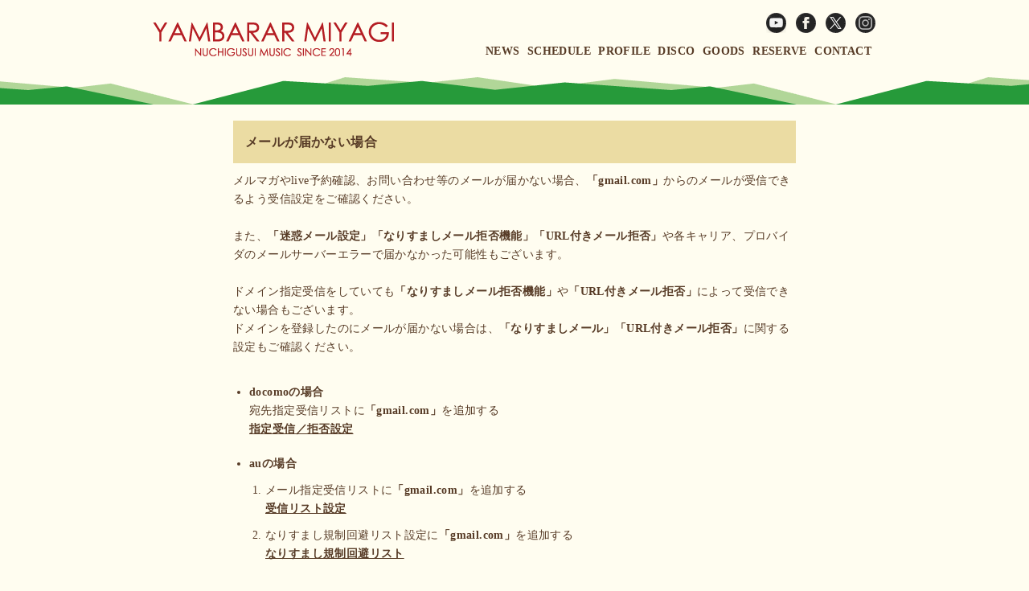

--- FILE ---
content_type: text/html; charset=UTF-8
request_url: http://yanbarar.com/mail
body_size: 2660
content:
<!DOCTYPE html>
<html lang="ja" xmlns:og="http://ogp.me/ns#" xmlns:fb="http://www.facebook.com/2008/fbml">
<head prefix="og: http://ogp.me/ns# fb: http://ogp.me/ns/fb# article: http://ogp.me/ns/article#">
<meta charset="utf-8">
	<title>メルマガや返信メールが届かない場合 | ヤンバラー宮城 Website</title>
	<meta name="description" content="沖縄出身のバンド「ザ・レキオ」のギターボーカル、2014年3月バンド活動を休止と同時に「ヤンバラー宮城」としてソロ活動を開始。故郷、沖縄県国頭村を拠点に全国各地でライブ活動を展開中！" />
	<meta name="keywords" content="ヤンバラー,ヤンバラー宮城,ザ・レキオ,国頭村,沖縄,宮城光太" />
	<meta name="copyright" content="ヤンバラー宮城" />
	<link rel="alternate" href="http://yanbarar.com/feed" type="application/rss+xml" title="RSS" />
	<link rel="stylesheet" href="http://yanbarar.com/css/css.css" type="text/css" media="all" />
	<link rel="stylesheet" href="http://yanbarar.com/css/common.css" type="text/css" media="all" />
	<link rel="stylesheet" href="http://yanbarar.com/css/default.css" type="text/css" media="all" />
	<link rel="stylesheet" href="http://yanbarar.com/css/colorbox.css" type="text/css" media="all" />
	<link rel="stylesheet" href="http://yanbarar.com/css/jquery.subwindow.css" type="text/css" media="all" />
	<link rel="stylesheet" type="text/css" media="all" href="http://yanbarar.com/css/hover.css" />
	<script src="https://ajax.googleapis.com/ajax/libs/jquery/1.10.2/jquery.min.js"></script>
	<script type="text/javascript" src="http://yanbarar.com/js/jquery.js"></script>
	<script type="text/javascript" src="http://yanbarar.com/js/jquery.subwindow.js"></script>
	<script type="text/javascript" src="http://yanbarar.com/js/jquery.colorbox.js"></script>
	<script type="text/javascript" src="http://yanbarar.com/js/common.js"></script>
	<script type="text/javascript" src="http://yanbarar.com/js/default.js"></script>
	<script src="http://yanbarar.com/js/base.js"></script>
	<script src="http://yanbarar.com/js/analytics.js"></script>
	<link href="http://yanbarar.com/images/favicon.ico" rel="shortcut icon" type="image/vnd.microsoft.icon" />
	<link rel="apple-touch-icon" href="http://yanbarar.com/images/icon.png" />
	<meta property="og:locale" content="ja_JP">
	<meta property="og:site_name" content="ヤンバラー宮城 Website">
	<meta property="og:title" content="メルマガや返信メールが届かない場合 | ヤンバラー宮城 Website">
	<meta property="og:type" content="website">
	<meta property="og:description" content="ヤンバラー宮城オフィシャルサイト">
	<meta property="og:image" content="http://yanbarar.com/images/facebookpage.jpg">
</head>

<body>
<a id="top"></a>

<div id="container">

	<div id="headarea">
	<div id="header">
	 <div id="logo"><a href="http://yanbarar.com">ヤンバラー宮城ウェブサイト</a></div>
	 <div id="navi">
	 <div class="sns">
	 <ul>
		<li><a href="https://www.instagram.com/yanbararmiyagi/" target="_blank" class="hvr-buzz-out"><img src="http://yanbarar.com/images/instagram.png" alt="instagram" /></a></li>
		<li><a href="https://twitter.com/yanbarar_staff" target="_blank" class="hvr-buzz-out"><img src="http://yanbarar.com/images/twitter.png" alt="twitter" /></a></li>
		<li><a href="https://www.facebook.com/yanbarar.official" target="_blank" class="hvr-buzz-out"><img src="http://yanbarar.com/images/facebook.png" alt="facebook" /></a></li>
		<li><a href="https://www.youtube.com/channel/UCPtA7lTGY_bf9gTOircMQHQ" target="_blank" class="hvr-buzz-out"><img src="http://yanbarar.com/images/youtube.png" alt="youtube" /></a></li>
	 </ul>	 
	 </div>	 
	<div class="clear"></div>
	 <ul class="group" id="example-one">
		<li class="mg10 news"><a href="http://yanbarar.com/entry" class="hvr-buzz-out">NEWS</a></li>
		<li class="mg10 schedule"><a href="http://yanbarar.com/schedule" class="hvr-buzz-out">SCHEDULE</a></li>
		<li class="mg10 profile"><a href="http://yanbarar.com/profiles" class="hvr-buzz-out">PROFILE</a></li>
		<li class="mg10 disco"><a href="http://yanbarar.com/disco" class="hvr-buzz-out disc">DISCO</a></li>
		<li class="mg10 goods"><a href="http://yanbarar.com/goods" class="hvr-buzz-out goods">GOODS</a></li>
		<li class="mg10 mail"><a href="https://forms.gle/s7kKZ9Ym9As45WBB6" target="_blank" class="hvr-buzz-out mail">RESERVE</a></li>
		<li class="mg10 contact"><a href="http://yanbarar.com/contact" class="hvr-buzz-out mail">CONTACT</a></li>
	 </ul>	 
	 </div>
	</div>
	</div>
    
	<div id="contents">
     <div id="content">
	 <div id="mail">

		<h3>メールが届かない場合</h3>
	   <div style="margin:10px 0;">
		メルマガやlive予約確認、お問い合わせ等のメールが届かない場合、<b>「gmail.com」</b>からのメールが受信できるよう受信設定をご確認ください。<br />
		<br />
		また、<b>「迷惑メール設定」「なりすましメール拒否機能」「URL付きメール拒否」</b>や各キャリア、プロバイダのメールサーバーエラーで届かなかった可能性もございます。<br />
		<br />
		ドメイン指定受信をしていても<b>「なりすましメール拒否機能」</b>や<b>「URL付きメール拒否」</b>によって受信できない場合もございます。<br />
		ドメインを登録したのにメールが届かない場合は、<b>「なりすましメール」「URL付きメール拒否」</b>に関する設定もご確認ください。<br />
		<br />
		
		<ul>
		 <li>
		   <b>docomoの場合</b><br />
		   宛先指定受信リストに<b>「gmail.com」</b>を追加する<br />
		   <a href=" https://www.nttdocomo.co.jp/info/spam_mail/measure/domain/" target="_blank">指定受信／拒否設定</a><br />
		 </li>
		
		 <li>
		   <b>auの場合</b>
			<ul>
			  <li>
			   メール指定受信リストに<b>「gmail.com」</b>を追加する<br />
			   <a href="http://www.au.kddi.com/support/mobile/trouble/forestalling/mail/anti-spam/fillter/function-11/" target="_blank">受信リスト設定</a><br />
			  </li>
			  <li>
			   なりすまし規制回避リスト設定に<b>「gmail.com」</b>を追加する<br />
			   <a href="http://www.au.kddi.com/support/mobile/trouble/forestalling/mail/anti-spam/fillter/function-03/" target="_blank">なりすまし規制回避リスト</a><br />
			  </li>
			</ul>
		 </li>
		
		 <li>
		   <b>softbankの場合</b>
			<ul>
			  <li>
			   受信許可リストに<b>「gmail.com」</b>を追加する<br />
			   <a href="http://www.softbank.jp/mobile/support/antispam/settings/indivisual/whiteblack/" target="_blank">迷惑メールの個別設定をする</a><br />
			  </li>
			  <li>
			   なりすまし救済リストに<b>「gmail.com」</b>を追加する<br />
			   <a href="http://www.softbank.jp/mobile/support/antispam/settings/indivisual/antispoof/" target="_blank">迷惑メール設定をする</a><br />
			  </li>
			</ul>
		 </li>
		
		 <li>
		   <b>迷惑メールフォルダ</b><br />
		   Yahoo!やGmail等のフリーメールアドレスをご利用されている方は、<b>「gmail.com」</b>からのメールが<b>[迷惑メール]</b>フォルダーに振り分けられる場合がございます。<br />
		   <b>「gmail.com」</b>からのメールを受信できるよう<b>[迷惑メール]</b>フィルター設定を確認してください。<br />
		   迷惑メールフォルダにメールマガジンなどが自動的に<b>[迷惑メール]</b>フォルダーに振り分けられてしまう場合は、フィルターを設定すると次回からは[受信箱]フォルダーなど指定したフォルダーにメールが届くようになります。<br />
		 </li>
		</ul>
		
		<br />
		※受信許可設定の方法は、下記も参考にしてみてください。<br />
		<b>
		・<a href="https://www.nttdocomo.co.jp/info/spam_mail/measure/" target="_blank">docomo</a><br />
		・<a href="http://www.au.kddi.com/support/mobile/trouble/forestalling/mail/anti-spam/fillter/" target="_blank">au</a><br />
		・<a href="http://www.softbank.jp/mobile/support/antispam/settings/indivisual/whiteblack/" target="_blank">SoftBank</a><br />
		・<a href="https://support.google.com/mail/answer/9008?hl=ja" target="_blank">Gmail</a><br />
		・<a href="http://www.yahoo-help.jp/app/answers/detail/p/565/a_id/47528" target="_blank">Yahoo!メール</a><br />
		</b>
		<br />
	</div>
    </div>
    </div>

	</div>
	<div class="clear"></div>
	
	<div id="footer"><div class="address"><p>Copyright <a href="http://yanbarar.com">YanbararMiyagi</a>. All rights reserved.</p></div></div>
 <p id="pageTop"><a href="#top">▲</a></p>
</div>

</body>
</html>

--- FILE ---
content_type: text/css
request_url: http://yanbarar.com/css/css.css
body_size: 2766
content:
body {
	margin: 0px;
	padding: 0px;
	color: #573B26;
	font-size: 13px;
	font-family: "メイリオ";
	letter-spacing: 0.03em;
	line-height: 23px;
    background:#FFFDF0;
}

#js_fade {
    position : fixed;
    top : 0;
    left : 0;
    width: 100%;
    height : 100%;
    background-color : #fff;
    background-image : url( ../images/loading.gif );
    background-repeat : no-repeat;
    background-position : 50% 50%;
    z-index: 1000;
}

.btn {
	background: #EEE;
	border: 1px solid #DDD;
	border-radius: 20px;
	-moz-border-radius: 20px;
	-webkit-border-radius: 20px;
	color: #111;
	padding: 10px 20px;
	margin: 50px 0;
	font-size: 14px;
	font-weight: bold;
}

img {border: 0px;}
ul { margin:0; padding:0; }
ul li {list-style:none; }

table{border-collapse:collapse;}
th,td{padding:0;}

a {	outline: none;}
a:link { text-decoration: none; color: #573B26;}
a:visited { text-decoration: none; color: #573B26;}
a:hover { text-decoration: none; color: #ff4e00;}
a:active { text-decoration: none; color: #ff4e00;}

br { letter-spacing: normal } 

hr.line {
	clear: both;
	height: 5px;
	background: url(../images/line.png) center repeat-x;
	border: 0;
	margin-bottom:15px;
}

.col_red{ color:#FF3300;}
.red{ color:#FF3300;}

.red a { color:#FF3300;}
.red a:hover { text-decoration: underline; color: #573B26;}
.red a:active { text-decoration: underline; color: #573B26;}

/*---------------------------------------------------
 Page Top
--------------------------------------------------- */
#pageTop{
    background:#333333;
    border-radius: 50px;
    -webkit-border-radius: 50px;
    -moz-border-radius: 50px;
	color:#ffffff;
	padding:10px 17px;
	position:fixed;
	bottom:45px;
	right:40px;
	font-size:80%;
	filter: alpha(opacity=85);
	-moz-opacity:0.85;
	opacity:0.85;
	z-index: 9999;
}
#pageTop a{
	color:#ffffff;
}
#pageTop:hover{
	background:#646464;
	color:#ffffff;
}
@media screen and (min-width: 401px) {
	#pageTop .page_top_mobile{
		display:none;
	}
}
@media screen and (max-width: 400px) {
	#pageTop .page_top_pc{
		display:none;
	}
}

/* 　clear
 --------------------------------------- */
.clear{clear:both;}

.clearfix:after {
  content: "."; 
  display: block; 
  height: 0; 
  clear: both; 
  visibility: hidden;
}
.clearfix {display: inline-block;}

.clear_box { margin:0; padding:0; width:1px; height:1px; clear:both; display: block;}


/* ------------------------------------------------------------------------
   ページ全体
 ------------------------------------------------------------------------- */
#container {
	margin:0 auto;
}

#headarea {
	clear: both;
	height: 130px;
	background: url(../images/mountain.png) bottom center repeat-x;
}

#header {
	margin:0 auto;
	clear: both;
	width: 900px;
}

div#logo {
	float: left;
	width: 300px;
	height: 45px;
	margin: 25px 0px 15px 0px !important;  
	margin: 25px 0px 15px 0px; /* for only IE6 style */  
	text-indent: -50000px;
	background: url(../images/logo.png) no-repeat left;
	text-align: left;
}
div#logo a{
	display: block;
	width: 300px;
	height: 45px;
	text-indent: -50000px;
}
div#navi {
	float: right;
	width: 600px;
	margin: 15px 0px 0px 0px !important;  
	margin: 15px 0px 0px 0px; /* for only IE6 style */
	text-align: right;
}
div#navi a{
	font-size: 14px;
	font-weight: bold;
}

div#navi .sns {
	list-style: none; 
	text-align: right;
	margin: 0px;  
}

.sns li { 
	float: right;
	margin-left: 10px !important;  
	margin-left: 10px ; /* for only IE6 style */
	list-style: none;
}

/* ----------------------------------------------------- */
/*　ナビ
/* ----------------------------------------------------- */

/* Example One */
#example-one { 
	margin: 10px auto 0 auto; 
	list-style: none; 
	position: relative; 
	width: 600px;
}
#example-one li.mg10 { 
	display: inline-block;
	margin-right:6px;
}
#example-one li.mg0 { 
	display: inline-block;
}
#example-one a { 
	text-decoration: none;
	text-transform: uppercase;
}
#example-one a:hover { 
}
#magic-line { 
	position: absolute;
	bottom: -5px; 
	left: 0; 
	width: 63px; 
	height: 2px; 
	background: #93081C;
}
.current_page_item a { 
}
.ie6 #example-one li, .ie7 #example-one li { 
	display: inline; 
	background: #ffffff;
}
.ie6 #magic-line {
	height: 2px; 
	bottom: -3px;
}
/* Clearfix */
.group:after { visibility: hidden; display: block; content: ""; clear: both; height: 0; }
*:first-child+html .group { zoom: 1; } /* IE7 */

/*　footer
 --------------------------------------- */
#footer {
	height: 230px;
	margin: 0px auto 0px auto !important;  
	margin: 0px auto 0px auto; /* for only IE6 style */  
	background: url(../images/yagi.png) no-repeat center bottom;
}
#footer .address {
	font-size: 8px;
	font-style: normal;
	background: #eeeeee;
	margin: 0px auto 0px auto !important;  
	margin: 0px auto 0px auto; /* for only IE6 style */  
}
#footer .address p{
	position: absolute;
	right: 20px;
	text-align: right;
	padding-top: 170px;
}

/*　TOP
 --------------------------------------- */
#contents {
	width: 900px;
	margin: 20px auto 0px auto;
	padding: 0;
	font-size: 14px;
}

div#mainimg {
	width: 900px;
	height: 400px;
	margin: 0px auto 25px auto !important;  
	margin: 0px auto 25px auto; /* for only IE6 style */  
	text-indent: -50000px;
	background: url(../images/yanbarar.jpg) no-repeat left;
}

div#topL {
	float: left; 
}

div#topR {
	float: right; 
}
/*　info  */

div#info {
	width: 430px;
	margin: 0px 0px 15px 0px !important;  
	margin: 0px 0px 15px 0px; /* for only IE6 style */  
}

div#info .title {
	width: 430px;
	height: 35px;
	margin: 0px 0px 10px 0px !important;  
	margin: 0px 0px 10px 0px; /* for only IE6 style */  
	text-indent: -50000px;
	background: url(../images/title_info.png) no-repeat left bottom;
}
/********* インフォメーション ***************************************/

div#info .text {
	margin: 0;
	font-weight: bold;
}
div#info span {
	font-size: 13px;
}

div#info ul {
	margin: 5px 0px 5px 0px;
	list-style: none;
}
div#info ul li{
	margin: 5px 0 5px 0;
	list-style: none;
}

/*　news  */

div#news {
	width: 430px;
	margin: 0px !important;  
	margin: 0px; /* for only IE6 style */  
}

div#news .title {
	width: 430px;
	height: 35px;
	margin: 20px 0px 10px 0px !important;  
	margin: 20px 0px 10px 0px; /* for only IE6 style */  
	text-indent: -50000px;
	background: url(../images/title_news.png) no-repeat left bottom;
}
div#news span {
	font-size: 12px;
}
div#news a {
	font-weight: bold;
}

div#news ul {
	margin: 0px 0px 5px 0px;
	list-style: none;
}
div#news ul li{
	margin: 0;
	list-style: none;
}


/*　release  */

div#release {
	width: 430px;
	margin: 0px 0px 15px 0px !important;  
	margin: 0px 0px 15px 0px; /* for only IE6 style */  
}
div#release span {
	font-size: 12px;
}

div#release .title {
	width: 430px;
	height: 35px;
	margin: 0px 0px 10px 0px !important;  
	margin: 0px 0px 10px 0px; /* for only IE6 style */  
	text-indent: -50000px;
	background: url(../images/title_release.png) no-repeat left bottom;
}
div#release .img {
	float: left;
	width: 150px;
}
div#release .txt {
	float: right;
	width: 270px;
}

/*　magazin  */

div#magazin {
	width: 430px;
	margin: 15px 0px 0px 0px !important;  
	margin: 15px 0px 0px 0px; /* for only IE6 style */  
}
div#magazin span {
	font-size: 12px;
}

div#magazin .title {
	width: 430px;
	height: 35px;
	margin: 0px 0px 10px 0px !important;  
	margin: 0px 0px 10px 0px; /* for only IE6 style */  
	text-indent: -50000px;
	background: url(../images/title_magazin.png) no-repeat left bottom;
}
div#magazin .reg {
	float: left;
	width: 210px;
	margin: 10px 0px 0px 0px !important;  
	margin: 10px 0px 0px 0px; /* for only IE6 style */  
}
div#magazin .rem {
	float: right;
	width: 210px;
	margin: 10px 0px 0px 0px !important;  
	margin: 10px 0px 0px 0px; /* for only IE6 style */  
}

/*　LINEac  */

div#lineac {
	width: 430px;
	margin: 15px 0px 15px 0px !important;  
	margin: 15px 0px 15px 0px; /* for only IE6 style */  
}
div#lineac span {
	font-size: 12px;
}

div#lineac .title {
	width: 430px;
	height: 35px;
	margin: 0px 0px 10px 0px !important;  
	margin: 0px 0px 10px 0px; /* for only IE6 style */  
	text-indent: -50000px;
	background: url(../images/title_line.png) no-repeat left bottom;
}
div#lineac .img {
	float: left;
	width: 150px;
}
div#lineac .txt {
	float: right;
	width: 270px;
}


/*　page
 --------------------------------------- */

div#page div.content {
	background:url(../images/titlebot.png) no-repeat center top;
	padding-top: 25px;
	width: 700px;
	margin: 0 auto 10px auto;
}
div#page h3 {
	clear: both;
	width: 670px;
	margin: 0 auto;
	background: #EBDCA3;
	padding: 15px;
	font-size: 16px;
}

/*　mail
 --------------------------------------- */

div#mail div.content {
	background:url(../images/titlebot.png) no-repeat center top;
	padding-top: 25px;
	width: 700px;
	margin: 0 auto 10px auto;
}
div#mail h3 {
	clear: both;
	width: 670px;
	margin: 0 auto;
	background: #EBDCA3;
	padding: 15px;
	font-size: 16px;
}
div#mail ul {
	margin: 10px 0px 5px 20px;
	list-style: disc;
}
div#mail ul li{
	margin: 0 0 20px 0;
	list-style: disc;
}
div#mail ul ul{
	margin: 10px 0px 5px 10px;
	list-style: decimal;
}
div#mail li li{
	margin: 10px 0px 5px 10px;
	list-style: decimal;
}

div#mail a {
	font-weight: bold;
	text-decoration: underline;
}

/*　profile  */

div#profileimg {
	width: 700px;
	height: 470px;
	margin: 15px 0px 15px 0px !important;  
	margin: 15px 0px 15px 0px; /* for only IE6 style */  
	text-indent: -50000px;
	background: url(../images/profileimg.png) no-repeat center top;
}

/*　disco  */
div#discoL {
	float: left;
	width: 120px;
	margin: 15px auto 15px auto !important;  
	margin: 15px auto 15px auto; /* for only IE6 style */ 
    position: fixed;
    z-index: 999;
}

div#discoR {
	float: right;
	width: 520px;
	margin: 15px auto 15px auto !important;  
	margin: 15px auto 15px auto; /* for only IE6 style */  
}

div#discoL .list {
  list-style-type: none;
  margin: 0;
  padding: 0;
}

div#discoL .list li { display: inline; }

div#discoL .list li a {
	text-align: center;
	margin: 0 0 10px 0;
	padding: 10px;
	width: 100%;
	display: block;
	background-color: #EBDCA3;
	color: #573B26;
	text-decoration: none;
	font-weight: bold;
}

div#discoL .list li a:hover {
	background-color: #DEC772;
	color: #573B26;
	text-decoration: none;
}

div#disco {
	width: 520px;
	margin: 0 auto 25px auto !important;  
	margin: 0 auto 25px auto; /* for only IE6 style */  
}

div#disco .yanbarar {
	width: 520px;
	height: 40px;
	margin: 0px 0px 15px 0px !important;  
	margin: 0px 0px 15px 0px; /* for only IE6 style */  
	text-indent: -50000px;
	background: url(../images/disco/yanbarar.png) no-repeat left top;
}
div#disco .lequio {
	width: 520px;
	height: 40px;
	margin: 35px 0px 15px 0px !important;  
	margin: 35px 0px 15px 0px; /* for only IE6 style */  
	text-indent: -50000px;
	background: url(../images/disco/lequio.png) no-repeat left top;
}

div#disco .cdimg {
	float: left;
	width: 250px;
}

div#disco .cdtxt {
	float: right;
	width: 250px;
}
div#disco h1 {
	font-size: 16px;
	font-weight: bold;
	margin: 0px auto 10px auto !important;  
	margin: 0px auto 10px auto; /* for only IE6 style */  
}


/*　contact  */
#contact{
	font-size:14px;
	line-height: 25px;
	margin:20px auto 10px auto;
}
#contact h4{
	font-size:14px;
	width:670px;
	background:#f1f1f1;
	padding:10px 15px;
}
#contact .txt{
	padding:5px 15px 15px 15px;
	font-size:14px;
}

/*　link  */

ul.plink {
	margin:20px auto 20px auto;
	text-align:center;
	clear: both;
}

ul.plink li {
	margin: 0px auto 20px auto;
	display:inline-block;
	padding-right:1em;
	/display:inline;
	/zoom:1;
}

ul.plink li a {
	background-color:#EDE5DB;
	padding:10px;
}

/*　accordion  */
#accordion {
	margin: 0px auto 5px auto !important;  
	margin: 0px auto 5px auto; /* for only IE6 style */  
}

.accordion .accordion_head {cursor:pointer;}
div.accordion .accordion_head,
div.accordion .accordion_body {
	width:700px;
}
div.accordion .accordion_head:hover {
    color:#FB2B75;
	background:#f1f1f1;
}
.accordion_head {
	background:#f1f1f1;
	padding:15px;
}
.accordion_body {
	padding:10px 10px 15px 10px;
}

.sct{
	font-size: 16px;
	font-weight: bold;
	border: none;
	margin-bottom: 10px!important;
}

.liveHead {
	background: url(../images/dotlive.png) no-repeat center right;
	float: left;
	width: 150px;
	margin: 0 20px 10px 0!important;
	padding: 0;
	font-size: 14px;
	font-weight: normal;
	color: #333 !important;
	border: none;
}

.liveBody {
	margin: 0 0 10px 170px !important;
	font-size: 14px;
	color: #333;
}

--- FILE ---
content_type: text/css
request_url: http://yanbarar.com/css/common.css
body_size: 1339
content:
@charset "utf-8";

/********* HTMLリセット *********************************************/
body {
	font-size: 13px;
	font-family: "メイリオ";
	letter-spacing: 0.03em;
}

body, div, h1, h2, h3, h4, h5, h6, p, ul, ol, li, dl, dt, dd, pre, blockquote, th, td, form, fieldset, input, textarea {
	margin: 0;
	padding: 0;
}
h1, h2, h3, h4, h5, h6 {
	font-size: 100%;
	font-weight: normal;
}
em, strong, code, address, th {
	font-weight: normal;
	font-style: normal;
}
ul, ol {
	list-style: none;
}
q:before, q:after {
	content: "";
}
abbr, acronym {
	border: 0;
}
table {
	border-collapse: collapse;
	border-spacing: 0;
}
th {
	text-align: left;
}
fieldset, img {
	border: 0;
}

/********* HTML再定義 ***********************************************/

html {
	overflow-y: scroll;
}
h1, h2, h3, h4, h5, h6 {
	margin: 10px 0;
	font-weight: bold;
}
h1 {
	font-size: 200%;
	font-family: "Arial Black", Arial;
}
h2 {
	font-size: 180%;
}
h3 {
	font-size: 160%;
}
h4 {
	font-size: 140%;
}
h5 {
	font-size: 120%;
}
h6 {
	font-size: 100%;
}

p {
	margin: 10px 0;
}
em, strong {
	font-style: normal;
	font-weight: bold;
}
ol {
	margin: 10px 30px;
}
ol li {
	list-style: decimal;
}
dl {
	margin: 10px 0;
}
dl dd {
	margin-left: 30px;
}
pre {
	overflow: auto;
	margin: 10px 0;
	padding: 10px;
	border: 1px solid #DDDDDD;
}
code {
	color: #000080;
}
pre, code {
	line-height: 1.2;
	font-size: 100%;
	font-family: "ＭＳ ゴシック", monospace;
}
blockquote {
	overflow: auto;
	margin: 10px 0;
	padding: 0 15px;
	border-left: 2px solid #7777AA;
}
blockquote div, blockquote p, blockquote li, blockquote dt, blockquote dd {
	color: #777777;
}

table {
	margin: 15px 0;
}
table tr th {
	padding: 5px;
	border: 1px solid #999999;
	background-color: #EEEEEE;
	font-weight: bold;
	text-align: center;
}
table tr td {
	padding: 5px;
	border: 1px solid #999999;
}
table tr td input {
	margin: -2px 0;
}

form {
	margin: 13px 0;
	line-height: 1.5;
		-webkit-border-radius: 5px;
		-moz-border-radius: 5px;
		border-radius: 5px;}
form legend {
	display: none;
}
form dl dd {
	margin: 0 0 10px 0;
}
form dl dd input, form dl dd textarea {
	padding: 4px;
	font-size: 13px;
}
form dl dd select {
	padding: 2px;
}
form ul {
	margin: 15px 0;
}
form ul li {
	list-style: none;
}
form p {
	margin: 20px 0;
}
form p input {
	padding: 3px 10px;
}
input, textarea, select {
	padding: 2px;
	border: 1px solid #ECECEC;
	background: url("../images/wm_freo_admin/bg_input.png") 0 0 no-repeat #FFFFFF;
	color: #606060;
	font-size: 90%;
	vertical-align: middle;
		-webkit-border-radius: 3px;
		-moz-border-radius: 3px;
		border-radius: 3px;
}
textarea {
	width: 80%;
}
input[type="text"] {
	width: 150px;
	border: 1px solid #D0D0D0;
	background: #FFFFFF;
		outline: 3px solid rgba(0,0,0,0.03);
}
input[type="text"]:hover, input[type="password"]:hover, textarea:hover,
input[type="text"]:focus, input[type="password"]:focus, textarea:focus {
	width: 150px;
	border: 1px solid #D0D0D0;
	background: #FFFFFF;
		outline: 3px solid rgba(0,0,0,0.03);
}
input[type="submit"], input[type="reset"], input[type="button"] {
	padding: 5px;
	font-size:90%;
	border: 1px solid #43919A;
	background: url("../images/wm_freo_admin/bg_button.png") 0 0 repeat-x #43919A;
	color: #FFFFFF;
		box-shadow:
			1px 1px 0 rgba(255,255,255, 0.3) inset,
			-1px -1px 0 rgba(255,255,255, 0.3) inset,
			0 0 5px rgba(0,0,0, 0.1);
		text-shadow:
			0 1px 0 rgba(0,0,0, 0.1),
			0 -1px 0 rgba(0,0,0, 0.1);
}
input[type="submit"]:hover, input[type="reset"]:hover, input[type="button"]:hover {
	border: 1px solid #505050;
	background-color: #606060;
		-moz-transition:
			background-color 0.2s ease,
			border-color 0.2s ease;
		-webkit-transition:
			background-color 0.2s ease,
			border-color 0.2s ease;
		-o-transition:
			background-color 0.2s ease,
			border-color 0.2s ease;
		transition:
			background-color 0.2s ease,
			border-color 0.2s ease;
}
img {
	vertical-align: middle;
	margin: auto 1px;
}

/********* 個別指定 *************************************************/

#action {
	overflow: hidden;
}
#action form {
	float: left;
	margin-right: 3px;
}

.complete {
	color: #00AA00;
	font-weight: bold;
}
.attention {
	color: #FF0000;
	font-weight: bold;
}
.number {
	text-align: right;
}


--- FILE ---
content_type: text/css
request_url: http://yanbarar.com/css/default.css
body_size: 1727
content:
@charset "utf-8";

/********* HTML再定義 ***********************************************/

h2, h3, h4, h5, h6 {
	font-size: 120%;
}
h2 {
	margin: 15px 0;
	padding: 10px 0;
	border-top: 1px solid #573B26;
	border-bottom: 1px solid #573B26;
	font-weight: bold;
}

.dotline {
	clear: left;
	height: 8px;
	background-image: url(../images/dotline.gif);
	background-repeat:repeat-x;
	margin: 0 !important;  
	margin: 0 ; /* for only IE6 style */  
}


/********* 内容 *****************************************************/

div#content {
	width: 700px;
	margin: 15px auto 20px auto;
}

/********* エントリー ***********************************************/

div#entry h2 {
	display: none;
}
div#entry div.entry {
	width: 700px;
	margin: 5px auto;
}
div#entry div.entry h3 {
	clear: both;
	width: 670px;
	margin: 0 auto;
	background: #EBDCA3;
	padding: 15px;
	font-size: 16px;
}
div#entry div.entry h3:hover {
	background:#DEC772;
}
div#entry div.entry span {
	font-size: 12px;
}

div#entry div.entry div.content {
	background:url(../images/titlebot.png) no-repeat center top;
	padding-top: 25px;
	width: 700px;
	margin: 0 auto 10px auto;
}
div#entry div.entry ul.information {
	margin: 2px 0 15px 0;
	padding-top: 2px;
	border-top: 1px solid #CCCCCC;
	font-size: 90%;
}
div#entry div.entry ul.information li {
	display: inline;
	margin-right: 5px;
}
div#entry div.entry ul.link {
	margin: 0;
	padding: 10px;
	text-align: right;
}
div#entry div.entry ul.link li {
	display: inline;
	margin-left: 5px;
}

div#entry div#entry_link h3 {
	display: none;
}
div#entry div#entry_link ul.entry_link {
	margin: 20px auto;
	clear: both;
}
div#entry div#entry_link ul.entry_link li {
	display: inline;
	list-style: none;
	margin-right: 10px;
}
div#entry div#entry_link ul.entry_link li.home {
	padding-right: 10px;
	padding-left: 10px;
	border-right: 1px solid #999999;
	border-left: 1px solid #999999;
}
div#entry div#entry_link ul.entry_link li.previous:after {
	content: " >>";
}
div#entry div#entry_link ul.entry_link li.next:before {
	content: "<< ";
}

/********* ページ移動 ***********************************************/
ul.sns {
	margin: 20px auto;
	text-align: right;
	clear: both;
}

div#page h2 {
	display: none;
}
div#page ul.order {
	margin: 30px auto;
	text-align: center;
}
div#page ul.order li {
	display: inline;
	list-style: none;
	margin-right: 10px;
}
div#page ul.direct {
	margin: 10px 0;
	text-align: right;
}
div#page ul.direct li {
	display: inline;
	list-style: none;
	margin-left: 10px;
}

/********* コメント *************************************************/

div#comment div.comment ul.information {
	margin: 15px 0 0 0;
	text-align: right;
}
div#comment div.comment ul.information li {
	display: inline;
	margin-left: 5px;
}

/********* トラックバック *******************************************/

div#trackback div.trackback ul.information {
	margin: 15px 0 0 0;
	text-align: right;
}
div#trackback div.trackback ul.information li {
	display: inline;
	margin-left: 5px;
}

/********* インフォメーション ***************************************/

div#information {
	width: 430px;
	margin: 0px 0px 10px 0px !important;  
	margin: 0px 0px 10px 0px; /* for only IE6 style */  
	text-align: left;

}
div#information .text {
	margin: 0;
	font-weight: bold;
}
div#information span {
	font-size: 13px;
}
div#information a:link { text-decoration: none; color: #AF080F;}
div#information a:visited { text-decoration: none; color: #AF080F;}
div#information a:hover { text-decoration: none; color: #ff4e00;}
div#information a:active { text-decoration: none; color: #ff4e00;}

div#information ul {
	margin: 0;
	list-style: none;
}
div#information ul li{
	margin: 0;
	list-style: none;
}

div#information ul.continue {
	margin: 0;
	text-align: right;
}
div#information ul.continue li {
	display: inline;
}

/********* ユーティリティ *******************************************/

div#utility {
	float: right;
	width: 200px;
	margin-bottom: 20px;
}
div#utility h2 {
	display: none;
}
div#utility div.utility {
	margin: 15px 0;
	padding-bottom: 10px;
	background-color: #EEEEEE;
}
div#utility div.utility h3 {
	padding: 10px 10px 0 10px;
}
div#utility div.utility div.content {
	margin: 0 10px;
}
div#utility div.utility ul {
	margin-right: 0;
}
div#utility div.utility ul li ul {
	margin-top: 0;
	margin-bottom: 0;
}
div#utility div.utility form {
	margin: 0;
}
div#utility div.utility form dl {
	margin: 0;
}
div#utility div.utility form dl dt {
	display: none;
}
div#utility div.utility form dl dd {
	margin: 0;
}
div#utility div.utility form dl dd input {
	width: 170px;
}
div#utility div.utility form p {
	margin: 0 0 10px 0;
}

div#utility div.utility table.calender {
	margin: 0;
	border: 0px solid #000000;
}
div#utility div.utility table.calender tr th, table.calender tr td {
	padding: 5px;
	border: 0px solid #000000;
	background-color: #EEEEEE;
	font-weight: normal;
	text-align: center;
}
div#utility div.utility table.calender tr td span.day {
	color: #222222;
}
div#utility div.utility table.calender tr td span.satday {
	color: #2222CC;
}
div#utility div.utility table.calender tr td span.sunday {
	color: #CC2222;
}
div#utility div.utility ul.calender {
	margin: 10px 0;
}
div#utility div.utility ul.calender li {
	display: inline;
	list-style: none;
	margin-right: 10px;
}

div#utility div.utility ul.gallery {
	margin: 0;
	padding: 0;
}
div#utility div.utility ul.gallery li {
	list-style: none;
}
div#utility div.utility ul.gallery li img {
	max-width: 180px;
	max-height: 130px;
	margin-bottom: 5px;
}

/********* ギャラリー ***********************************************/

div#gallery {
	overflow: hidden;
}
div#gallery div.gallery {
	float: left;
	margin-right: 12px;
	margin-bottom: 20px;
}
div#gallery div.gallery p.picture {
	overflow: hidden;
	width: 140px;
	height: 100px;
	margin: 0;
}
div#gallery div.gallery p.picture a {
	color: #FFFFFF;
	text-decoration: none;
}
div#gallery div.gallery p.picture a img {
	min-width: 140px;
	min-height: 100px;
}
div#gallery div.gallery p.picture a span.empty {
	display: block;
	line-height: 100px;
	width: 140px;
	height: 100px;
	background-color: #AAAAAA;
	text-align: center;
}
div#gallery div.gallery p.comment {
	overflow: hidden;
	width: 140px;
	margin: 3px 0 0;
	font-size: 80%;
	text-align: center;
	text-overflow: ellipsis;
	white-space: nowrap;
}

div#gallery ul {
	margin: 10px 0 20px 0;
}
div#gallery ul li {
	display: inline;
}
div#gallery ul li img {
	margin: 0 2px 10px 0;
}

/********* 個別指定 *************************************************/

div#page_link ul.page_link {
	margin: 0 0 20px 0;
}
div#page_link ul.page_link li {
	display: inline;
	list-style: none;
	margin-right: 10px;
}
div#page_link ul.page_link li.home {
	padding-right: 10px;
	padding-left: 10px;
	border-right: 1px solid #999999;
	border-left: 1px solid #999999;
}
div#page_link ul.page_link li.previous:before {
	content: "<< ";
}
div#page_link ul.page_link li.next:after {
	content: " >>";
}

ul.link {
	margin: 0;
	padding: 10px;
	text-align: right;
}
ul.link li {
	display: inline;
	margin-left: 5px;
}

/********* レスポンシブ *********************************************/

@media (max-width: 480px) {
	body {
		padding: 5px;
	}
	form textarea {
		width: 95%;
	}
	img {
		max-width : 100%;
		height: auto;
	}
	div#container {
		width: 90%;
		padding: 15px;
	}
	div#content {
		float: none;
		width: 100%;
	}
	div#entry div.entry {
		width: 100%;
		border-right: 0;
		border-left: 0;
	}
	div#utility {
		float: none;
		width: 100%;
		margin: 0;
	}
}



--- FILE ---
content_type: application/javascript
request_url: http://yanbarar.com/js/common.js
body_size: 36
content:
//設置パス
var freo_path = '/';


--- FILE ---
content_type: text/plain
request_url: https://www.google-analytics.com/j/collect?v=1&_v=j102&a=1416626099&t=pageview&_s=1&dl=http%3A%2F%2Fyanbarar.com%2Fmail&ul=en-us%40posix&dt=%E3%83%A1%E3%83%AB%E3%83%9E%E3%82%AC%E3%82%84%E8%BF%94%E4%BF%A1%E3%83%A1%E3%83%BC%E3%83%AB%E3%81%8C%E5%B1%8A%E3%81%8B%E3%81%AA%E3%81%84%E5%A0%B4%E5%90%88%20%7C%20%E3%83%A4%E3%83%B3%E3%83%90%E3%83%A9%E3%83%BC%E5%AE%AE%E5%9F%8E%20Website&sr=1280x720&vp=1280x720&_u=IEBAAEABAAAAACAAI~&jid=368963306&gjid=689513937&cid=936766080.1768568086&tid=UA-61641847-1&_gid=981159842.1768568086&_r=1&_slc=1&z=330844035
body_size: -284
content:
2,cG-GSN77P0EGR

--- FILE ---
content_type: application/javascript
request_url: http://yanbarar.com/js/base.js
body_size: 1156
content:
$(function() {
	var topBtn = $('#pageTop');	
	topBtn.hide();
	$(window).scroll(function () {
		if ($(this).scrollTop() > 100) {
			topBtn.fadeIn();
		} else {
			topBtn.fadeOut();
		}
	});
	//スクロールしてトップ
    topBtn.click(function () {
		$('body,html').animate({
			scrollTop: 0
		}, 500);
		return false;
    });
});


new function(){
	
	var footerId = "footer";
	//メイン
	function footerFixed(){
		//ドキュメントの高さ
		var dh = document.getElementsByTagName("body")[0].clientHeight;
		//フッターのtopからの位置
		document.getElementById(footerId).style.top = "0px";
		var ft = document.getElementById(footerId).offsetTop;
		//フッターの高さ
		var fh = document.getElementById(footerId).offsetHeight;
		//ウィンドウの高さ
		if (window.innerHeight){
			var wh = window.innerHeight;
		}else if(document.documentElement && document.documentElement.clientHeight != 0){
			var wh = document.documentElement.clientHeight;
		}
		if(ft+fh<wh){
			document.getElementById(footerId).style.position = "relative";
			document.getElementById(footerId).style.top = (wh-fh-ft-1)+"px";
		}
	}
	
	//文字サイズ
	function checkFontSize(func){
	
		//判定要素の追加	
		var e = document.createElement("div");
		var s = document.createTextNode("S");
		e.appendChild(s);
		e.style.visibility="hidden"
		e.style.position="absolute"
		e.style.top="0"
		document.body.appendChild(e);
		var defHeight = e.offsetHeight;
		
		//判定関数
		function checkBoxSize(){
			if(defHeight != e.offsetHeight){
				func();
				defHeight= e.offsetHeight;
			}
		}
		setInterval(checkBoxSize,1000)
	}
	
	//イベントリスナー
	function addEvent(elm,listener,fn){
		try{
			elm.addEventListener(listener,fn,false);
		}catch(e){
			elm.attachEvent("on"+listener,fn);
		}
	}

	addEvent(window,"load",footerFixed);
	addEvent(window,"load",function(){
		checkFontSize(footerFixed);
	});
	addEvent(window,"resize",footerFixed);
	
}

$(function(){
	$('.news a').hover(function(){
		$(this).text('ニュース');
	},function(){
		$(this).text('NEWS');
	});
	$('.schedule a').hover(function(){
		$(this).text('スケジュール');
	},function(){
		$(this).text('SCHEDULE');
	});
	$('.profile a').hover(function(){
		$(this).text('僕について');
	},function(){
		$(this).text('PROFILE');
	});
	$('.disco a').hover(function(){
		$(this).text('作　品');
	},function(){
		$(this).text('DISCO');
	});
	$('.blog a').hover(function(){
		$(this).text('ブログ');
	},function(){
		$(this).text('BLOG');
	});
	$('.goods a').hover(function(){
		$(this).text('グッズ');
	},function(){
		$(this).text('GOODS');
	});
	$('.mail a').hover(function(){
		$(this).text('ライブ予約');
	},function(){
		$(this).text('RESERVE');
	});
	$('.contact a').hover(function(){
		$(this).text('問い合わせ');
	},function(){
		$(this).text('CONTACT');
	});
	$('.link a').hover(function(){
		$(this).text('リンク');
	},function(){
		$(this).text('LINK');
	});
});


--- FILE ---
content_type: application/javascript
request_url: http://yanbarar.com/js/jquery.subwindow.js
body_size: 1010
content:
(function($) {
	$.fn.subwindow = function(option) {
		var settings = $.extend({
			option: null,
			width: 400,
			height: 300,
			close: 'close',
			fade: 0
		}, option);

		$.fn.subwindow.settings = settings;

		if ($('div#subwindow').length == 0) {
			$('body').append('<div id="subwindow" style="display:none;"><div id="subwindow_overlay"></div><div id="subwindow_foundation"></div></div>');

			$(document).on('click', 'div#subwindow_overlay', function() {
				$.fn.subwindow.close();
			});
			$(document).on('click', 'div#subwindow_close', function() {
				$.fn.subwindow.close();
			});
		}

		$(document).on('click', this, function() {
			$.fn.subwindow.open(this.getAttribute('href'), this.getAttribute('title'), settings.option, settings.width, settings.height, settings.close, settings.fade);

			return false;
		});

		return this;
	};

	$.fn.subwindow.open = function(url, title, option, width, height, close, fade) {
		if (option == 'null') {
			option = $.fn.subwindow.settings.option;
		}
		if (width == undefined) {
			width = $.fn.subwindow.settings.width;
		}
		if (height == undefined) {
			height = $.fn.subwindow.settings.height;
		}
		if (title == undefined) {
			title = $.fn.subwindow.settings.title;
		}
		if (close == undefined) {
			close = $.fn.subwindow.settings.close;
		}
		if (fade == undefined) {
			fade = $.fn.subwindow.settings.fade;
		}

		$('div#subwindow_foundation').html('');

		title = title ? '<div id="subwindow_title">' + title + '</div>' : '';
		close = close ? '<div id="subwindow_close">' + close + '</div>' : '';

		var content = '';

		if (option) {
			$.ajax({
				type: 'get',
				url: url,
				async: false,
				cache: false,
				dataType: 'html',
				success: function(response)
				{
					$.each($(response).filter(option.filter), function() {
						var html = $(this).html();

						if (option.replace) {
							$.each(option.replace, function() {
								html = html.split(this.key).join(this.value);
							});
						}

						content = '<div id="subwindow_content" style="width:' + width + 'px;height:' + height + 'px;">' + html + '</div>';
					});
				}
			});
		} else {
			if (url.indexOf('?') >= 0) {
				url += '&';
			} else {
				url += '?';
			}
			url += '__subwindow=' + Math.random();

			content = '<iframe src="' + url + '" frameborder="0" width="' + width + '" height="' + height + '" name="subwindow_content" id="subwindow_content" style="display:block;"></iframe>';
		}

		$('div#subwindow_foundation').html(
			title + close + content
		).css({
			'marginTop': '-' + height / 2 + 'px',
			'marginLeft': '-' + width / 2 + 'px'
		});

		$('div#subwindow').fadeIn(fade);

		$.fn.subwindow.callback();
	};

	$.fn.subwindow.close = function() {
		$('div#subwindow').fadeOut($.fn.subwindow.settings.fade);
	};

	$.fn.subwindow.callback = function() {
	};

	$.subwindow = {
		init: function(option) {
			$.fn.subwindow(option);
		},
		open: function(url, title, option, width, height, close, fade) {
			$.fn.subwindow.open(url, title, option, width, height, close, fade);
		},
		close: function(option) {
			$.fn.subwindow.close();
		}
	};
})(jQuery);
